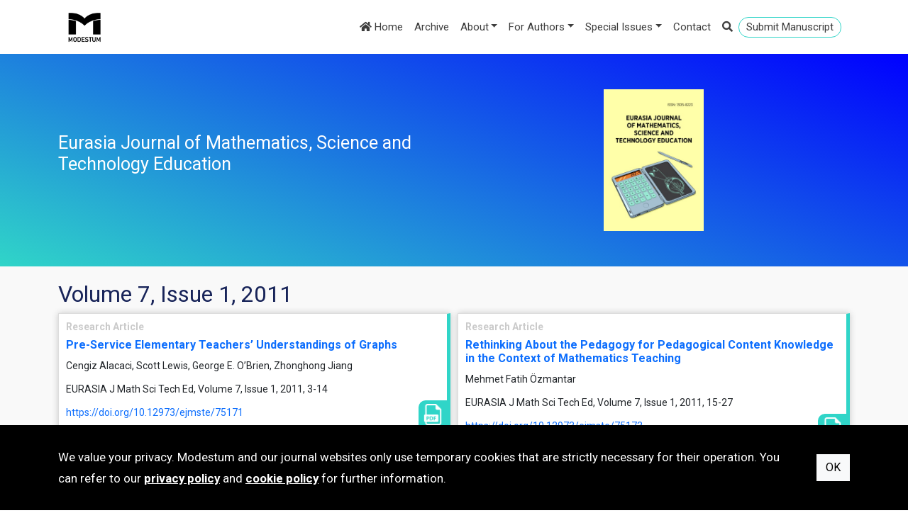

--- FILE ---
content_type: text/html; charset=utf-8
request_url: https://www.ejmste.com/volume-7/issue-1
body_size: 18966
content:
<!DOCTYPE html>
<html lang="en">
<head>
    <meta charset="utf-8" />
    <meta name="viewport" content="width=device-width, initial-scale=1.0" />
    <title>Volume 7, Issue 1,  2011 - Eurasia Journal of Mathematics, Science and Technology Education</title>
    <link rel="stylesheet" type="text/css" href="https://fonts.googleapis.com/css?family=Roboto:400,100,700,900&amp;subset=latin,latin-ext">
    <link rel="stylesheet" href="https://cdnjs.cloudflare.com/ajax/libs/bootstrap/5.2.0/css/bootstrap.min.css" integrity="sha512-XWTTruHZEYJsxV3W/lSXG1n3Q39YIWOstqvmFsdNEEQfHoZ6vm6E9GK2OrF6DSJSpIbRbi+Nn0WDPID9O7xB2Q==" crossorigin="anonymous" referrerpolicy="no-referrer" />
    <link rel="stylesheet" href="https://cdnjs.cloudflare.com/ajax/libs/font-awesome/5.15.4/css/all.min.css" integrity="sha512-1ycn6IcaQQ40/MKBW2W4Rhis/DbILU74C1vSrLJxCq57o941Ym01SwNsOMqvEBFlcgUa6xLiPY/NS5R+E6ztJQ==" crossorigin="anonymous" referrerpolicy="no-referrer" />
    <link rel="stylesheet" type="text/css" href="/css/magnific-popup.css">
    <link rel="stylesheet" type="text/css" href="/css/animate.css">
    <link rel="stylesheet" href="/css/site.min.css?v=_4IuX1RUyAnhMHIGal6DuamfCgS0zkC0aQE-QUDJ-DQ" />
    
</head>
<body>
        <header id="header1">
            <div class="head-top d-lg-none">
                <div class="container">
                    <div class="row">
                        <div class="col-9">
                            <a href="https://www.editorialpark.com/ejmste" class="btn btn-primary btn-submit" target="_blank">Submit Manuscript</a>
                        </div>

                        <div class="col-3">
                            <div class="head-right">
                                <a data-bs-toggle="collapse" data-bs-target="#search" class="search-link"><i class="fas fa-search"></i></a>
                            </div>
                        </div>
                    </div>
                </div>
            </div>

            <div class="container">
                <nav class="navbar navbar-expand-lg navbar-light bg-light">
                    <div class="container-fluid">
                        <a class="navbar-brand" href="https://www.modestum.co.uk/" target="_blank">
                            <img src="/Content/images/modestum-logo-2.png" />
                        </a>
                        <button class="navbar-toggler" type="button" data-bs-toggle="collapse" data-bs-target="#navbarSupportedContent" aria-controls="navbarSupportedContent" aria-expanded="false" aria-label="Toggle navigation">
                            <span class="navbar-toggler-icon"></span>
                        </button>
                        <div class="collapse navbar-collapse flex-grow-1 text-right" id="navbarSupportedContent">
                            <ul class="navbar-nav ms-auto">
                                <li class="nav-item">
                                    <a class="nav-link active" href="/">
                                        <i class="fa fa-home"></i>
                                        Home
                                    </a>
                                </li>
                                <li class="nav-item active">
                                    <a class="nav-link" href="/archive">
                                        Archive
                                    </a>
                                </li>
                                <li class="nav-item dropdown"><a class="nav-link dropdown-toggle" data-bs-toggle="dropdown" href="#" role="button" aria-haspopup="true" aria-expanded="false">About</a><div class="dropdown-menu"><a class="dropdown-item" href="/home/about-us">About us</a><a class="dropdown-item" href="/home/aims-and-scope">Aims and Scope</a><a class="dropdown-item" href="/home/abstracting-and-indexing">Abstracting and Indexing</a><a class="dropdown-item" href="/home/editorial-office">Editorial Office</a><a class="dropdown-item" href="/home/open-access-policy">Open Access Policy</a><a class="dropdown-item" href="/home/copyright-licensing">Copyright & Licensing</a><a class="dropdown-item" href="/home/archiving-policy">Archiving Policy</a><a class="dropdown-item" href="/home/journal-history">Journal History</a><a class="dropdown-item" href="/home/advertisement-and-marketing">Advertisement and Marketing</a><a class="dropdown-item" href="/home/publisher">Publisher</a></div></li><li class="nav-item dropdown"><a class="nav-link dropdown-toggle" data-bs-toggle="dropdown" href="#" role="button" aria-haspopup="true" aria-expanded="false">For Authors</a><div class="dropdown-menu"><a class="dropdown-item" href="/home/submission-guidelines">Submission Guidelines</a><a class="dropdown-item" href="/home/publication-ethics">Publication Ethics</a><a class="dropdown-item" href="/home/editorial-policy">Editorial Policy</a><a class="dropdown-item" href="/home/peer-review-policy">Peer Review Policy</a><a class="dropdown-item" href="https://www.modestum.co.uk/home/article-processing-fee">Article Processing Fee</a><a class="dropdown-item" href="https://www.modestum.co.uk/home/language-editing-services">Language Editing Services</a></div></li><li class="nav-item dropdown"><a class="nav-link dropdown-toggle" data-bs-toggle="dropdown" href="#" role="button" aria-haspopup="true" aria-expanded="false">Special Issues</a><div class="dropdown-menu"><a class="dropdown-item" href="/home/special-issue-announcements">Special Issue Announcements</a><a class="dropdown-item" href="/home/published-special-issues">Published Special Issues</a></div></li><li class="nav-item"><a class="nav-link" href="/home/contact">Contact</a></li>
                                <li class="nav-item active d-none d-lg-block">
                                    <a class="nav-link search-link" data-bs-toggle="collapse" data-bs-target="#search">
                                        <i class="fas fa-search"></i>
                                    </a>
                                </li>
                                <li class="nav-item active d-none d-lg-block li-submit">
                                    <a href="https://www.editorialpark.com/ejmste" class="nav-link btn-submit" target="_blank">Submit Manuscript</a>
                                </li>
                            </ul>
                        </div>
                    </div>
                </nav>
                <div id="search" class="panel-collapse collapse mb-3" style="height: 0px;">
                        <div class="input-group">
                            <input id="searchbox" type="text" class="form-control" placeholder="Search" />
                            <button id="searchjournalbutton" class="btn btn-outline-secondary search" type="button">
                                <i class="fa fa-search"></i>
                            </button>
                        </div>
                </div>
            </div>
        </header>
            <div class="enter">
                <div class="container">
                    <div class="row">
                        <div class="col-6 d-flex align-items-stretch">
                            <div class="journal-title d-flex align-items-center">
                                <h1>Eurasia Journal of Mathematics, Science and Technology Education</h1>
                            </div>
                        </div>

                        <div class="col-6">
                            <div class="enterimg">
                                <img src="/images/170/ejmste-cover.jpg">
                            </div>
                        </div>
                    </div>
                </div>
            </div>
        <div class="main-content">
            <div class="container">
                

    <div class="List">

            <h2>Volume 7, Issue 1,  2011</h2>



            <div class="row">
                
    <div class="col-12 col-md-6">
        <div class="article-box">
            <h4>Research Article</h4>
            <h3>
                <a href="/article/pre-service-elementary-teachersunderstandings-of-graphs-4199">
                    Pre-Service Elementary Teachers’
Understandings of Graphs
                </a>
            </h3>
            <p class="authors-text">
                Cengiz Alacaci, Scott Lewis, George E. O&#x2019;Brien, Zhonghong Jiang
            </p>

            <p class="article-biblio">
                EURASIA J Math Sci Tech Ed, Volume 7, Issue 1,  2011, 3-14
            </p>

                <a href="https://doi.org/10.12973/ejmste/75171">https://doi.org/10.12973/ejmste/75171</a>

                <div class="PDF2">
                    <a href="/download/pre-service-elementary-teachersunderstandings-of-graphs-4199.pdf" target="_blank">
                        <img src="/Content/images/pdf-file.png">
                    </a>
                </div>
        </div>
    </div>


                
    <div class="col-12 col-md-6">
        <div class="article-box">
            <h4>Research Article</h4>
            <h3>
                <a href="/article/rethinking-about-the-pedagogy-for-pedagogical-content-knowledge-in-the-context-of-mathematics-4200">
                    Rethinking About the Pedagogy for Pedagogical Content Knowledge in the Context of Mathematics Teaching
                </a>
            </h3>
            <p class="authors-text">
                Mehmet Fatih &#xD6;zmantar
            </p>

            <p class="article-biblio">
                EURASIA J Math Sci Tech Ed, Volume 7, Issue 1,  2011, 15-27
            </p>

                <a href="https://doi.org/10.12973/ejmste/75173">https://doi.org/10.12973/ejmste/75173</a>

                <div class="PDF2">
                    <a href="/download/rethinking-about-the-pedagogy-for-pedagogical-content-knowledge-in-the-context-of-mathematics-4200.pdf" target="_blank">
                        <img src="/Content/images/pdf-file.png">
                    </a>
                </div>
        </div>
    </div>


                
    <div class="col-12 col-md-6">
        <div class="article-box">
            <h4>Research Article</h4>
            <h3>
                <a href="/article/analogies-as-tools-for-meaningmaking-in-elementary-scienceeducation-how-do-they-work-inclassroom-4201">
                    Analogies as Tools for Meaning
Making in Elementary Science
Education: How Do They Work in
Classroom Settings?
                </a>
            </h3>
            <p class="authors-text">
                Maria Teresa Guerra-Ramos
            </p>

            <p class="article-biblio">
                EURASIA J Math Sci Tech Ed, Volume 7, Issue 1,  2011, 29-39
            </p>

                <a href="https://doi.org/10.12973/ejmste/75175">https://doi.org/10.12973/ejmste/75175</a>

                <div class="PDF2">
                    <a href="/download/analogies-as-tools-for-meaningmaking-in-elementary-scienceeducation-how-do-they-work-inclassroom-4201.pdf" target="_blank">
                        <img src="/Content/images/pdf-file.png">
                    </a>
                </div>
        </div>
    </div>


                
    <div class="col-12 col-md-6">
        <div class="article-box">
            <h4>Research Article</h4>
            <h3>
                <a href="/article/graphic-representation-of-organsond-organ-systems-psychologicalview-and-developmental-patterns-4202">
                    Graphic Representation of Organs
ond Organ Systems: Psychological
View and Developmental Patterns
                </a>
            </h3>
            <p class="authors-text">
                Amauri Betini Bartoszeck, Danielle Zagonel Machado, Merete Amann-Gainotti
            </p>

            <p class="article-biblio">
                EURASIA J Math Sci Tech Ed, Volume 7, Issue 1,  2011, 41-51
            </p>

                <a href="https://doi.org/10.12973/ejmste/75177">https://doi.org/10.12973/ejmste/75177</a>

                <div class="PDF2">
                    <a href="/download/graphic-representation-of-organsond-organ-systems-psychologicalview-and-developmental-patterns-4202.pdf" target="_blank">
                        <img src="/Content/images/pdf-file.png">
                    </a>
                </div>
        </div>
    </div>


                
    <div class="col-12 col-md-6">
        <div class="article-box">
            <h4>Research Article</h4>
            <h3>
                <a href="/article/changing-science-teachingpractice-in-early-career-secondaryteaching-graduates-4203">
                    Changing Science Teaching
Practice in Early Career Secondary
Teaching Graduates
                </a>
            </h3>
            <p class="authors-text">
                Rex Bartholomew, Azra Moeed, Dayle Anderson
            </p>

            <p class="article-biblio">
                EURASIA J Math Sci Tech Ed, Volume 7, Issue 1,  2011, 53-61
            </p>

                <a href="https://doi.org/10.12973/ejmste/75178">https://doi.org/10.12973/ejmste/75178</a>

                <div class="PDF2">
                    <a href="/download/changing-science-teachingpractice-in-early-career-secondaryteaching-graduates-4203.pdf" target="_blank">
                        <img src="/Content/images/pdf-file.png">
                    </a>
                </div>
        </div>
    </div>


                
    <div class="col-12 col-md-6">
        <div class="article-box">
            <h4>Research Article</h4>
            <h3>
                <a href="/article/the-development-ofdecision-making-skills-4204">
                    The Development of
Decision-Making Skills
                </a>
            </h3>
            <p class="authors-text">
                Alexandros Mettas
            </p>

            <p class="article-biblio">
                EURASIA J Math Sci Tech Ed, Volume 7, Issue 1,  2011, 63-73
            </p>

                <a href="https://doi.org/10.12973/ejmste/75180">https://doi.org/10.12973/ejmste/75180</a>

                <div class="PDF2">
                    <a href="/download/the-development-ofdecision-making-skills-4204.pdf" target="_blank">
                        <img src="/Content/images/pdf-file.png">
                    </a>
                </div>
        </div>
    </div>


            </div>

    </div>



            </div>
        </div>
        <footer id="footer">
            <div class="container">
                <div class="row">

                    <div class="col-12 col-sm-3 column d-flex justify-content-center">
                        <img src="/Content/images/modestum-logo-2.png" alt="" style="height: 70px;">
                    </div>
                    <div class="col-12 col-sm-3 column d-flex justify-content-center justify-content-sm-start">
                        <div class="text-center text-sm-start">
                            <h3 class="mb-2">Publisher</h3>
                            <ul>
                                <li><a href="https://www.modestum.co.uk/" target="_blank">Home</a></li>
                                <li><a href="https://www.modestum.co.uk/journals" target="_blank">Journals</a></li>
                                <li><a href="https://www.modestum.co.uk/home/contact" target="_blank">Contact</a></li>
                                <li><a href="https://www.modestum.co.uk/newsletter" target="_blank">Subscribe to newsletter</a></li>
                            </ul>
                        </div>
                    </div>
                    <div class="col-12 col-sm-3 column d-flex justify-content-center justify-content-sm-start">
                        <div class="text-center text-sm-start">
                            <h3 class="mb-2">Journal</h3>
                            <ul>
                                <li><a href="/">Home</a></li>
                                <li><a href="/archive">Archive</a></li>
                                    <li><a href="/home/about-us">About us</a></li>
                                    <li><a href="/home/submission-guidelines">Submission Guidelines</a></li>
                                    <li><a href="/home/contact">Contact</a></li>
                            </ul>
                        </div>
                    </div>
                    <div class="col-12 col-sm-3 column d-flex justify-content-center justify-content-sm-start">
                        <div class="text-center text-sm-start">
                            <h3 class="mb-2">Terms</h3>
                            <ul>
                                <li><a href="https://www.modestum.co.uk/home/terms-of-use" target="_blank">Terms of Use</a></li>
                                <li><a href="https://www.modestum.co.uk/home/privacy-policy" target="_blank">Privacy Policy</a></li>
                                <li><a href="https://www.modestum.co.uk/home/cookie-policy" target="_blank">Cookie Policy</a></li>
                            </ul>
                        </div>
                    </div>
                </div>
            </div>
        </footer>
        <div class="bottom">
            <div class="container my-2">
                ISSN: 1305-8215 | e-ISSN: 1305-8223 | Publisher: Modestum
            </div>
        </div>
            <div class="policy-banner">
                <div class="container">
                    <div class="policy-text">
                        We value your privacy. Modestum and our journal websites only use temporary cookies that are strictly necessary for their operation. You can refer to our <a href="https://www.modestum.co.uk/home/privacy-policy" target="_blank">privacy policy</a> and <a href="https://www.modestum.co.uk/home/cookie-policy" target="_blank">cookie policy</a> for further information.
                    </div>
                    <div class="policy-commands">
                        <button type="button" class="btn btn-light" id="btn-accept-cookies">OK</button>
                    </div>
                </div>
            </div>

    <script src="https://cdnjs.cloudflare.com/ajax/libs/jquery/3.6.1/jquery.min.js" integrity="sha512-aVKKRRi/Q/YV+4mjoKBsE4x3H+BkegoM/em46NNlCqNTmUYADjBbeNefNxYV7giUp0VxICtqdrbqU7iVaeZNXA==" crossorigin="anonymous" referrerpolicy="no-referrer"></script>
    <script src="https://cdnjs.cloudflare.com/ajax/libs/bootstrap/5.2.0/js/bootstrap.bundle.min.js" integrity="sha512-9GacT4119eY3AcosfWtHMsT5JyZudrexyEVzTBWV3viP/YfB9e2pEy3N7WXL3SV6ASXpTU0vzzSxsbfsuUH4sQ==" crossorigin="anonymous" referrerpolicy="no-referrer"></script>
    <script src="/js/site.min.js?v=EJKkZjkQHYr9dB3lsQqT19kvQ4NgoTMaCko9vXojAI0"></script>

    
</body>
</html>

--- FILE ---
content_type: text/css
request_url: https://www.ejmste.com/css/site.min.css?v=_4IuX1RUyAnhMHIGal6DuamfCgS0zkC0aQE-QUDJ-DQ
body_size: 13023
content:
html,body{overflow-x:hidden;}body{background-color:#fff;line-height:1.8;font-size:14px;font-family:"Roboto",sans-serif;padding-right:0!important;-webkit-font-smoothing:antialiased;-moz-osx-font-smoothing:grayscale;overflow-x:hidden;}h1,h2,h3,h4,h4,h6{margin-top:0;color:#182459;}.main-content{background-color:#f9f9f9;padding:20px 0;}.row{margin-right:-5px;margin-left:-5px;}[class*=col-]{padding-right:5px;padding-left:5px;}a{text-decoration:none;}a:focus{outline:0;}a:hover{text-decoration:none;}.btn,.panel,.form-control,.list-group,.list-group-item{-webkit-border-radius:0!important;-moz-border-radius:0!important;border-radius:0!important;}#header1 .navbar.navbar-light{background-color:#fff!important;}#header1 .navbar{padding-left:0;padding-right:0;}#header1 .navbar-brand img{height:50px;}#header1 .navbar-light .navbar-nav>li>a{color:#3d3d3d;font-size:15px;}#header1 .navbar-light .navbar-nav>li>a:hover{color:#30d5c8;}#header1 .navbar-default .navbar-toggler{border-color:transparent;}#header1 .navbar-default .navbar-toggle:hover,#header1 .navbar-default .navbar-toggle:focus{background-color:#fff;}#header1 .navbar-default .navbar-toggle .icon-bar{background-color:#000;}#header1 .navbar-default .navbar-nav>.open>a,#header1 .navbar-default .navbar-nav>.open>a:hover,#header1 .navbar-default .navbar-nav>.open>a:focus{color:#3d3d3d;background-color:transparent;}#header1 .navbar-default .navbar-nav .open .dropdown-menu>li>a{color:#fff;font-size:12px;}#header1 .navbar-default .navbar-nav .open .dropdown-menu>li>a:hover,#header1 .navbar-default .navbar-nav .open .dropdown-menu>li>a:focus{color:#182459;background-color:#fff;}@media(max-width:767px){#header1 .navbar-default .navbar-nav .open .dropdown-menu>li>a{color:#000;}#header1 .navbar-default .navbar-nav .open .dropdown-menu>li>a:hover,#header1 .navbar-default .navbar-nav .open .dropdown-menu>li>a:focus{color:#ed4a37;background-color:#fff;}#header1 .navbar-default .navbar-nav .open .dropdown-menu>.active>a,#header1 .navbar-default .navbar-nav .open .dropdown-menu>.active>a:hover,#header1 .navbar-default .navbar-nav .open .dropdown-menu>.active>a:focus{color:#fff;background-color:#ed4a37;}#header1 .navbar-default .navbar-nav .open .dropdown-menu>.disabled>a,#header1 .navbar-default .navbar-nav .open .dropdown-menu>.disabled>a:hover,#header1 .navbar-default .navbar-nav .open .dropdown-menu>.disabled>a:focus{color:#ccc;background-color:transparent;}}#header1 ul.navbar-nav li.nav-item{margin-left:auto!important;}@media(min-width:992px){#header1 ul.navbar-nav li.nav-item{margin-left:unset;}}#header1 ul.navbar-nav li.nav-item a.dropdown-toggle{text-align:right;}@media(min-width:992px){#header1 ul.navbar-nav li.nav-item a.dropdown-toggle{text-align:unset;}}.dropdown-menu{font-size:15px;text-align:right;}@media(min-width:992px){.dropdown-menu{text-align:left;}}#footer{background:#fff;}#footer .row{margin-right:-20px;margin-left:-20px;}#footer [class*=col-]{padding-right:20px;padding-left:20px;}.column{padding:30px 0;font-size:12px;color:#666;line-height:1.3;transition:all .5s;-webkit-transition:all .5s;}@media(max-width:767px){.column{margin-bottom:10px;padding:10px;}}.column h3{color:#182459!important;font-size:16px;font-weight:700;margin-top:0;margin-bottom:20px;padding-left:0;}.column ul{list-style:none;padding:0;list-style-position:inherit;}.column li{position:relative;}.column li a{color:#182459;font-size:12px;display:block;padding-top:6px;padding-bottom:6px;}.column li a:hover{color:#969696;}.bottom{background:#485460;padding:10px 0;text-align:center;color:#fff;font-size:12px;}.bottom i{color:#ed4a37;}.breadcrumb{display:inline-block;padding:6px 18px;margin-bottom:0;background-color:#ed4a37;border-radius:0;}.breadcrumb>li+li:before{padding:0 6px;color:#eaeaea;}.breadcrumb>.active{color:#fafafa;}.breadcrumb a{color:#fff;}.breadcrumb a:hover,.breadcrumb a:focus{color:#fff;}.enter{background:#30d5c8;background:linear-gradient(20deg,#30d5c8 0%,#00f 100%,#00f 100%);width:auto;height:300px;overflow:hidden;position:relative;}.enter .journal-title{padding-top:50px;}.enter h3{font-size:16px!important;color:#fff!important;}.enter h2{font-size:19px!important;color:#fff!important;padding:5px 0;}.enter h1{font-size:25px!important;color:#fff!important;padding-bottom:10px;line-height:30px;}.Issue{padding:50px 0;background-color:#eaeaea;}.Issue h1{color:#30d5c8!important;padding-bottom:20px;}.Issue h1>i{font-size:18px;}.enterimg{text-align:center;padding-top:50px;}.enterimg img{width:auto;height:200px;}.content-box{margin-top:20px;background-color:#fff;padding:20px;-webkit-box-shadow:0 0 9px 0 rgba(0,0,0,.3);-moz-box-shadow:0 0 9px 0 rgba(0,0,0,.3);box-shadow:0 0 9px 0 rgba(0,0,0,.3);border-bottom:5px solid #30d5c8;border-right:5px solid #30d5c8;}.Archiveindex{margin-top:20px;background-color:#fff;padding:20px;-webkit-box-shadow:0 0 9px 0 rgba(0,0,0,.3);-moz-box-shadow:0 0 9px 0 rgba(0,0,0,.3);box-shadow:0 0 9px 0 rgba(0,0,0,.3);border-bottom:5px solid #30d5c8;border-right:5px solid #30d5c8;}.Archiveindex h3{color:#3d3d3d!important;font-weight:600;text-align:left;}.Archiveindex ul{padding:0;}.Archiveindex ul>li{list-style-type:none;text-align:left;padding:5px 0;border-bottom:1px solid #ddd;}.Archiveindex ul>li>a{color:#3d3d3d!important;}.Archiveindex ul>li>a:hover{color:#182459;font-weight:600;}.article-box h3{color:#3d3d3d!important;font-size:16px;}.main-current-issue{padding-right:0;}@media(min-width:992px){.main-current-issue{padding-right:20px;}}.editors-choice{background-color:#f0f0f0;}.editors-choice .article-box{background-color:#f0f0f0;}.editors-choice .article-box h3{font-size:13px;margin-bottom:0;}.editors-choice .article-box .authors-text{font-size:11px;}.editor-article{border-bottom:1px solid #4c9298;margin-bottom:10px;}.editor-article:last-child{border-bottom:0;margin-bottom:0;}.btn-text{background-color:#30d5c8;border:1px solid #30d5c8;color:#fff;border-top-right-radius:10px!important;border-bottom-left-radius:10px!important;transition:.5s;}.btn-text:hover{background-color:#8c2d2d;border:1px solid #8c2d2d;color:#fff;border-top-right-radius:0!important;border-bottom-left-radius:0!important;transition:.5s;border-bottom-right-radius:10px!important;border-top-left-radius:10px!important;}.btn-text img{width:auto;height:20px;}.writebuton{text-align:right;}.article-box{background-color:#fff;-webkit-box-shadow:0 0 9px 0 rgba(0,0,0,.2);-moz-box-shadow:0 0 9px 0 rgba(0,0,0,.2);box-shadow:0 0 9px 0 rgba(0,0,0,.2);border:1px solid #ddd;padding:20px;border-bottom:10px solid #30d5c8;border-right:10px solid #30d5c8;}.article-box .panel-default>.panel-heading{color:#3d3d3d;background-color:transparent;border-color:transparent;}.article-box .panel-default{border-color:transparent;box-shadow:none!important;border-bottom:1px solid #ddd;padding-bottom:5px;}.article-box .panel-heading{padding:0!important;}.article-box .panel-title a{font-size:13px;font-weight:600;cursor:pointer;}.article-box .panel-body{padding:0;}.ing i{font-size:10px;}.panel-body p{margin:0;}.article-abstract p{text-align:justify;}.keywords ul{padding:0;}.keywords h3{font-weight:600;}.keywords ul>li{list-style-type:none;float:left;border:1px solid #ddd;margin-right:3px;margin-bottom:3px;padding:3px;}.keywords ul>li:hover{background-color:rgba(221,221,221,.3);}.keywords ul>li>a{color:#696969;}.license h3{font-weight:600;margin-top:5px;}.article-right{border-left:0;height:100%;}@media(min-width:992px){.article-right{border-left:1px solid #ddd;padding-left:10px;}}.article-right p>span{font-weight:600;}.article-right a{cursor:pointer;padding-bottom:10px;}.btn-open,.btn-open:focus{background-color:#30d5c8;border:1px solid #30d5c8;padding:5px 30px;margin-bottom:5px;color:#fff;width:100%;transition:.5s;}.btn-open:hover{background-color:transparent;border:1px solid #30d5c8;margin-bottom:5px;color:#30d5c8;width:100%;transition:.5s;}.btn-open:last-child{border-bottom-right-radius:10px!important;border-bottom-left-radius:10px!important;}.btn-open-access{display:inline-block;width:100%;padding:5px 30px;text-align:center;color:#fff;background-color:#30d5c8;border:1px solid #30d5c8;margin-bottom:5px;font-size:16px;border-top-left-radius:10px;border-top-right-radius:10px;cursor:default;}.article-box{background-color:#fff;border-bottom:5px solid #30d5c8;padding:10px;margin-bottom:10px;position:relative;border-right:5px solid #30d5c8;}.article-box .article-title{color:#3d3d3d;font-size:30px;font-weight:600;line-height:30px;padding-bottom:20px;}.article-box h3{color:#3d3d3d!important;font-size:16px;font-weight:600;}.article-box h4{color:#cacaca;font-size:14px;font-weight:600;}.article-box .authors-text{margin-bottom:.5rem;}.article-box .article-biblio{margin-bottom:.5rem;}.PDF2{position:absolute;bottom:0;right:0;background-color:#30d5c8;padding:5px;border-top-left-radius:10px!important;}.PDF2 img{width:auto;height:30px;}@media(max-width:767px){.Issue h1{font-size:20px!important;}.writebuton{text-align:right;}.article-box{background-color:#fff;border-bottom:5px solid #30d5c8;padding:10px;margin-bottom:10px;position:relative;}.Archive{position:relative;padding:250px 0;}}.search-link{cursor:pointer;}#header1 .navbar-light .navbar-nav .btn-submit{padding:0 10px;margin-top:7px;border:1px solid #30d5c8;transition:.5s;border-radius:20px!important;}#header1 .navbar-light .navbar-nav .btn-submit:hover{background-color:#30d5c8;color:#fff!important;transition:.5s;}.article-arrows{padding:0 0 20px 0;}.back-to-issue i{background-color:transparent;color:#30d5c8;padding:6px 10px;border-right:3px solid #30d5c8;border-bottom:3px solid #30d5c8;cursor:pointer;}.back-to-issue i:hover{background-color:#30d5c8;color:#fff;padding:6px 10px;border-right:3px solid #30d5c8;border-bottom:3px solid #30d5c8;transition:.5s;}.back-to-issue{text-align:left;}.prev-next-article{text-align:right;}.prev-next-article i{background-color:transparent;color:#172459;padding:6px 10px;border-bottom:3px solid #172459;transition:.5s;cursor:pointer;}.prev-next-article i.fa-chevron-left{border-right:3px solid #172459;}.prev-next-article i.fa-chevron-right{border-left:3px solid #172459;}.prev-next-article i:hover{background-color:#172459;color:#fff;padding:6px 10px;transition:.5s;}.head-top{background-color:#182459;padding:5px 0;}.head-top .btn-submit{background-color:transparent;color:#fff;border:1px solid #fff;transition:.5s;border-radius:20px!important;margin-top:0!important;}.head-top .btn-submit:hover{background-color:#182459;color:#fff;border:1px solid #182459;transition:.5s;border-radius:20px!important;margin-top:0!important;}.head-right{text-align:right;margin-top:5px;margin-right:10px;}.head-right i{color:#fff;font-size:20px;}div.author-affiliations{padding-bottom:10px;border-bottom:1px solid #ddd;}div.author-affiliations .author{padding:4px 1px;}.more-detail{color:#cacaca;font-weight:bold;cursor:pointer;}.affiliations{display:none;}.affiliations .info{display:block;}.references{list-style:decimal;}.score-container{display:block;text-align:center;margin:20px 0;}.score-holder{border-radius:50%;width:120px;height:120px;display:inline-block;align-items:center;justify-content:center;color:#fff;margin:0 10px;}.score-holder a{color:#fff;}.score-outer{width:100%;height:100%;display:table;}.score-name{text-align:center;line-height:24px;display:table-cell;vertical-align:middle;}.score-value{font-size:36px;font-weight:bold;}.related-journals{display:flex;flex-direction:column;font-weight:800;}.related-journals a{border-radius:6px;padding:6px;margin-bottom:6px;width:100%;}.related-journals a:hover{background-color:#eee;}.related-journals img{border-radius:6px;width:33.3333333333%;max-width:200px;margin-right:10px;}.related-journal{width:100%;display:flex;flex-direction:row;align-items:center;}.article-html table.article-table-wrapper{border:1px solid #ccc;width:100%;}.article-html table.article-table-wrapper>tbody>tr>td{padding:.75rem;}.article-html table.article-table-wrapper table{border-top:1px solid #ccc;width:100%;}.article-html table.article-table-wrapper table tr:not(:last-child),.article-html table.article-table-wrapper table th:not(:last-child){border-bottom:1px solid #ccc;}.article-html table.article-table-wrapper table p{margin:.25rem 0;}.article-html img{max-width:100%;}.article-html .figure{border:1px solid #ccc;width:100%;padding:.75rem;}.article-html .figure .figure-image{margin-bottom:.75rem;}.article-html blockquote{padding:.5rem 1rem .5rem 1rem;margin:0 0 1rem 1rem;border-left:5px solid #eee;color:#333;}.article-html blockquote p:last-child{margin-bottom:0;}.article-html .figure-label{display:block;margin-top:10px;}@media(min-width:576px){.related-journals{font-size:larger;}}@media(min-width:768px){.related-journals{flex-direction:row;justify-content:space-between;}.related-journals a{width:calc((100% - 20px)/3);}.related-journals img{width:50%;}}.archive-page-info{text-align:center;}.archive-page-info p{margin-bottom:0;}.policy-banner{position:fixed;top:auto;right:auto;bottom:0;left:auto;width:100%;max-width:100%;background-color:#000;color:#fff;padding-top:30px;padding-bottom:30px;font-size:larger;}.policy-banner a{color:#fff;font-weight:600;text-decoration:underline;}.policy-banner .container{display:flex;flex-direction:row;align-items:center;}.policy-banner .container .policy-text{padding-right:30px;}

--- FILE ---
content_type: text/javascript
request_url: https://www.ejmste.com/js/site.min.js?v=EJKkZjkQHYr9dB3lsQqT19kvQ4NgoTMaCko9vXojAI0
body_size: 1679
content:
function setCookie(n,t,i){const r=new Date;r.setTime(r.getTime()+i*864e5);let u="expires="+r.toUTCString();document.cookie=n+"="+t+";"+u+";path=/"}$(document).ready(function(){$('[data-toggle="tooltip"]').tooltip();$("span#more-detail").click(function(){var n=$(this).find("i").first();n.hasClass("fa-chevron-down")?($("div.affiliations").slideDown(),n.removeClass("fa-chevron-down"),n.addClass("fa-chevron-up")):($("div.affiliations").slideUp(),n.removeClass("fa-chevron-up"),n.addClass("fa-chevron-down"))});var n="#B6EBEF";$(".author").hover(function(){var r=$("span#more-detail i").first(),i,t;if(!r.hasClass("fa-chevron-down")){for($(this).css("background",n),i=$(".aff").length,t=1;t<=i;t++)$(this).hasClass("aff"+t)&&($(".info.aff"+t).css("background",n),$(".info.aff"+t).css("color","#121212"));return $(this).hasClass("aff-corr")&&$(".info.aff-corr").css("background",n),!1}},function(){var n=$("span#more-detail i").first();n.hasClass("fa-chevron-down")||($(".info").css("background","transparent"),$(this).css("background","transparent"))});$(".info").hover(function(){var i,t;for($(this).css("background",n),i=$(".aff").length,t=1;t<=i;t++)$(this).hasClass("aff"+t)&&$(".author.aff"+t).css("background",n);return $(this).hasClass("aff-corr")&&$(".author.aff-corr").css("background",n),!1},function(){$(".author").css("background","transparent");$(this).css("background","transparent")});$("#search").on("shown.bs.collapse",function(){$("#searchbox").focus()});$("#searchbox").keypress(function(){if(window.event.keyCode==13){var n=$("#searchbox").val();return n!=""&&(window.location="/search/"+n),!1}});$("#searchjournalbutton").click(function(){var n=$("#searchbox").val();return n!=""&&(window.location="/search/"+n),!1});$("#btn-accept-cookies").click(function(){setCookie("accept-cookies",1,365);let n=$(".policy-banner").first().height();$(".policy-banner").animate({bottom:"-="+n},200,function(){$(".policy-banner").hide()})})});